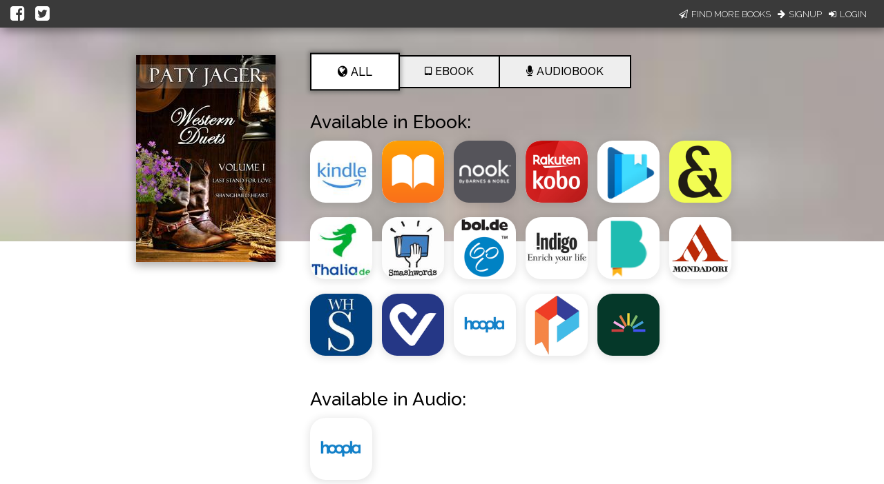

--- FILE ---
content_type: application/javascript
request_url: https://books2read.com/links/get-reader-context/?nocache=1768351375131&_=1768351375047
body_size: -149
content:
var urlKey="3RxwD4", readOnly=false, readerOwnsUbl="False", storePreference=null, doNotPrompt=false;